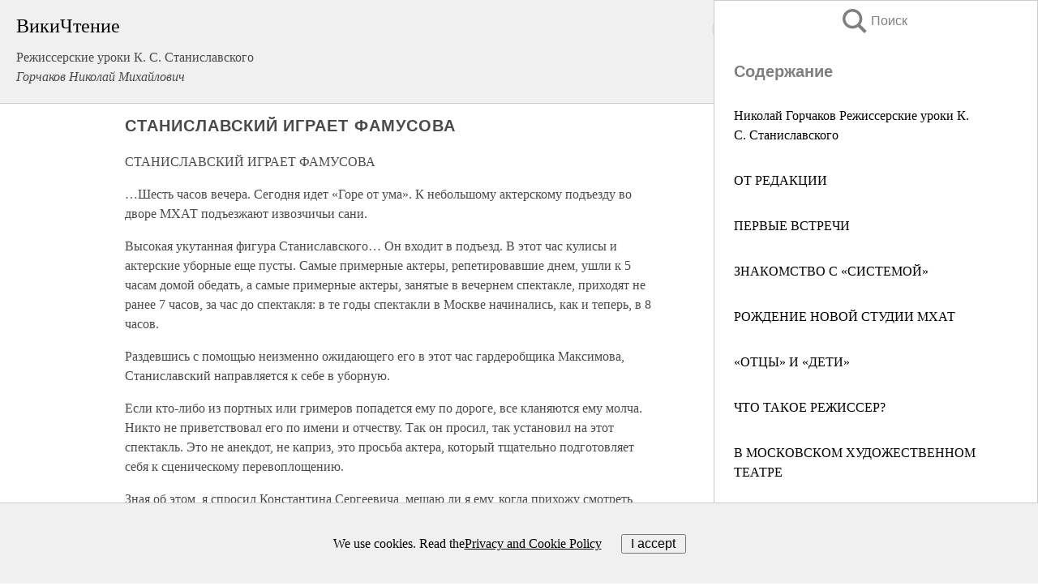

--- FILE ---
content_type: text/html; charset=UTF-8
request_url: https://biography.wikireading.ru/215840
body_size: 23357
content:
<!doctype html>



<html><head>

<!-- Yandex.RTB -->
<script>window.yaContextCb=window.yaContextCb||[]</script>
<script src="https://yandex.ru/ads/system/context.js" async></script>

  <meta charset="utf-8">
  <title>СТАНИСЛАВСКИЙ ИГРАЕТ ФАМУСОВА. Режиссерские уроки К. С. Станиславского</title>
  
       <link rel="amphtml" href="https://biography.wikireading.ru/amp215840">
     
  
  <link rel="shortcut icon" type="image/png" href="https://storage.yandexcloud.net/wr4files/favicon.ico">
  <!-- Global site tag (gtag.js) - Google Analytics -->
<script async src="https://www.googletagmanager.com/gtag/js?id=UA-90677494-35"></script><script>
  window.dataLayer = window.dataLayer || [];
  function gtag(){dataLayer.push(arguments);}
  gtag('js', new Date());

  gtag('config', 'UA-90677494-35');
</script>  
  
 <meta name="viewport" content="width=device-width,minimum-scale=1,initial-scale=1">

  
<script type="text/javascript"  async="" src="https://cdn.ampproject.org/v0.js"></script>
<script type="text/javascript" custom-element="amp-sidebar" src="https://cdn.ampproject.org/v0/amp-sidebar-0.1.js" async=""></script>
<script type="text/javascript" async custom-element="amp-fx-collection" src="https://cdn.ampproject.org/v0/amp-fx-collection-0.1.js"></script>

<script async custom-element="amp-user-notification" src="https://cdn.ampproject.org/v0/amp-user-notification-0.1.js"></script>

  



 <style>/*! Bassplate | MIT License | http://github.com/basscss/bassplate */
  
  
  
  .lrpromo-container {
  background-color: #f5f5f5;
  border: 1px solid #e0e0e0;
  border-radius: 5px;
  padding: 15px;
  margin: 20px 0;
  font-family: Arial, sans-serif;
  max-width: 100%;
}
.lrpromo-flex {
  display: flex;
  align-items: center;
  justify-content: space-between;
  flex-wrap: wrap;
}
.lrpromo-content {
  flex: 1;
  min-width: 200px;
  margin-bottom:50px;
}
.lrpromo-heading {
  color: #000000;
  margin-top: 0;
  margin-bottom: 10px;
  font-size: 18px;
}
.lrpromo-text {
  margin-top: 0;
  margin-bottom: 10px;
  font-size: 16px;
}
.lrpromo-highlight {
  color: #ff6600;
  font-size: 18px;
  font-weight: bold;
}
.lrpromo-button {
  display: inline-block;
  background-color: #4682B4;
  color: white;
  text-decoration: none;
  padding: 10px 20px;
  border-radius: 4px;
  font-weight: bold;
  margin-top: 5px;
}
.lrpromo-image-container {
  margin-right: 20px;
  text-align: center;
}
.lrpromo-image {
  max-width: 100px;
  height: auto;
  display: block;
  margin: 0 auto;
  border-radius: 15px;
}
  
  
 
  /* some basic button styling */
      .favorite-button input[type=submit] {
        width: 48px;
        height: 48px;
        cursor: pointer;
        border: none;
        margin: 4px;
        transition: background 300ms ease-in-out;
		
      }
      .favorite-button amp-list {
        margin: var(--space-2);
      }

      .favorite-button .heart-fill {
        background: url('data:image/svg+xml;utf8,<svg xmlns="http://www.w3.org/2000/svg" width="48" height="48" viewBox="0 0 48 48"><path d="M34 6h-20c-2.21 0-3.98 1.79-3.98 4l-.02 32 14-6 14 6v-32c0-2.21-1.79-4-4-4z"/><path d="M0 0h48v48h-48z" fill="none"/></svg>');
      }
      .favorite-button .heart-border {
        background: url('data:image/svg+xml;utf8,<svg xmlns="http://www.w3.org/2000/svg" width="48" height="48" viewBox="0 0 48 48"><path d="M34 6h-20c-2.21 0-3.98 1.79-3.98 4l-.02 32 14-6 14 6v-32c0-2.21-1.79-4-4-4zm0 30l-10-4.35-10 4.35v-26h20v26z"/><path d="M0 0h48v48h-48z" fill="none"/></svg>');
      }
      /* While the page loads we show a grey heart icon to indicate that the functionality is not yet available. */
      .favorite-button .heart-loading,
      .favorite-button .heart-loading[placeholder] {
        background: url('data:image/svg+xml;utf8,<svg xmlns="http://www.w3.org/2000/svg" width="48" height="48" viewBox="0 0 48 48"><path d="M34 6h-20c-2.21 0-3.98 1.79-3.98 4l-.02 32 14-6 14 6v-32c0-2.21-1.79-4-4-4zm0 30l-10-4.35-10 4.35v-26h20v26z"/><path d="M0 0h48v48h-48z" fill="none"/></svg>');
      }
      .favorite-button .favorite-container {
        display: flex;
        align-items: center;
        justify-content: center;
      }
      .favorite-button .favorite-count {
	    
        display: flex;
        align-items: center;
        justify-content: center;
        padding: var(--space-1);
        margin-left: var(--space-1);
        position: relative;
        width: 48px;
        background: var(--color-primary);
        border-radius: .4em;
        color: var(--color-text-light);
      }
	  
	  
	  
	  
      .favorite-button .favorite-count.loading {
        color: #ccc;
        background: var(--color-bg-light);
      }
      .favorite-button .favorite-count.loading:after {
        border-right-color: var(--color-bg-light);
      }
      .favorite-button .favorite-count:after {
        content: '';
        position: absolute;
        left: 0;
        top: 50%;
        width: 0;
        height: 0;
        border: var(--space-1) solid transparent;
        border-right-color: var(--color-primary);
        border-left: 0;
        margin-top: calc(-1 * var(--space-1));
        margin-left: calc(-1 * var(--space-1));
      }
      /* A simple snackbar to show an error */
      #favorite-failed-message {
        display: flex;
        justify-content: space-between;
        position: fixed;
        bottom: 0;
        left: 0;
        right: 0;
        margin: 0 auto;
        width: 100%;
        max-width: 450px;
        background: #323232;
        color: white;
        padding: 1rem 1.5rem;
        z-index: 1000;
      }
      #favorite-failed-message div {
        color: #64dd17;
        margin: 0 1rem;
        cursor: pointer;
      }
  
     amp-img.contain img {
   object-fit: contain;
 }
 .fixed-height-container {
   position: relative;
   width: 100%;
   height: 300px;
 }
 
 .paddingleft10{
 padding-left:10px;
 }
 

 
 .color-light-grey{
 color:#CCCCCC;
 }
 
 .margin-bottom20{
 margin-bottom:20px;
 }
 
 .margin-bottom30{
 margin-bottom:30px;
 }
 
 .margin-top15{
 margin-top:15px;
 }
 
 .margin-top20{
 margin-top:20px;
 }
 
 .margin-top30{
 margin-top:30px;
 }
.margin-left15{margin-left:15px}

margin-left10{margin-left:10px}

.custom-central-block{max-width:700px;margin:0 auto;display:block}


 
  .h1class{
 font-size:20px;
 line-height:45px;
 font-weight:bold;
 line-height:25px;
 margin-top:15px;
 padding-bottom:10px;
 }
 
.font-family-1{font-family: Geneva, Arial, Helvetica, sans-serif;}
 

 
 .custom_down_soder{
  font-size:10px;
  margin-left:3px;
 }
 
 
  .custom_search_input {
        
		
		margin-top:15px;

        margin-right:10px;
        
		width:100%;
		height:50px;
		font-size:16px
      }
  
  .menu_button {
 width:30px;
 height:30px;
background: url('data:image/svg+xml;utf8,<svg xmlns="http://www.w3.org/2000/svg" width="30" height="30" viewBox="0 0 24 24"><path style="fill:gray;" d="M6,15h12c0.553,0,1,0.447,1,1v1c0,0.553-0.447,1-1,1H6c-0.553,0-1-0.447-1-1v-1C5,15.447,5.447,15,6,15z M5,11v1c0,0.553,0.447,1,1,1h12c0.553,0,1-0.447,1-1v-1c0-0.553-0.447-1-1-1H6C5.447,10,5,10.447,5,11z M5,6v1c0,0.553,0.447,1,1,1h12c0.553,0,1-0.447,1-1V6c0-0.553-0.447-1-1-1H6C5.447,5,5,5.447,5,6z"/></svg>');
border:hidden;
cursor:pointer;
background-repeat:no-repeat;
     }

	  
	  
 .search_button {
 width:30px;
 height:30px;
background: url('data:image/svg+xml;utf8,<svg xmlns="http://www.w3.org/2000/svg" width="30" height="30" viewBox="0 0 24 24"><path style="fill:gray;" d="M23.809 21.646l-6.205-6.205c1.167-1.605 1.857-3.579 1.857-5.711 0-5.365-4.365-9.73-9.731-9.73-5.365 0-9.73 4.365-9.73 9.73 0 5.366 4.365 9.73 9.73 9.73 2.034 0 3.923-.627 5.487-1.698l6.238 6.238 2.354-2.354zm-20.955-11.916c0-3.792 3.085-6.877 6.877-6.877s6.877 3.085 6.877 6.877-3.085 6.877-6.877 6.877c-3.793 0-6.877-3.085-6.877-6.877z"/></svg>');
border:hidden;
cursor:pointer;
background-repeat:no-repeat;
     }
	  
.custom_right_sidebar{
padding:10px;  
background-color:#fff;
color:#000;
min-width:300px;
width:500px
 }
 
 .custom_sidebar{
background-color:#fff;
color:#000;
min-width:300px;
width:500px
 }
 
.wr_logo{
font-size:24px;
color:#000000;
margin-bottom:15px
} 
 
.custom-start-block{
background-color:#f0f0f0;
border-bottom-color:#CCCCCC;
border-bottom-style:solid;
border-bottom-width:1px;
padding:20px;
padding-top:70px;
} 

.custom-last-block{
background-color:#f0f0f0;
border-top-color:#CCCCCC;
border-top-style:solid;
border-top-width:1px;
padding:20px;
} 

.none-underline{text-decoration:none;}

.footer-items{margin:0 auto; width:180px; }

.cusom-share-button-position{float:right  }
.cusom-search-button-position{position:absolute; right:50%; z-index:999; top:10px;  }

.bpadding-bottom-60{padding-bottom:60px;}
.custom_padding_sidebar{padding-bottom:60px; padding-top:60px}



 p{margin-top:10px; }
 .top5{margin-top:5px; }
 .top10{margin-top:20px; display:block}
 
 amp-social-share[type="vk"] {
  background-image: url("https://storage.yandexcloud.net/wr4files/vk-icon.png");
}

 .custom-img{object-fit: cover; max-width:100%; margin: 0 auto; display: block;}


.custom-selection-search-button{font-weight:bold; color:#666666; margin-left:10px}

.custom-select-search-button{cursor:pointer; color:#666666; margin-left:10px; text-decoration: underline;}

.custom-selected-item{font-weight:bold; font-size:20px}


.custom-footer{background-color:#fff; color:#000; position:fixed; bottom:0; 
z-index:99;
width:100%;
border-top-color:#CCCCCC;
border-top-style:solid;
border-top-width:0.7px;
height:50px
}


.custom-header{
background-color:#fff; 
color:#000; 
z-index:999;
width:100%;
border-bottom-color:#CCCCCC;
border-bottom-style:solid;
border-bottom-width:0.7px;
height:50px;
z-index:99999999;

}

.custom_ad_height{height:300px}

.desktop_side_block{
display:block;
position:fixed;
overflow:auto; 
height:100%;
 right: 0;
 top:0;
 
 background: whitesmoke;overflow-y: scroll;border:1px solid;
 border-color:#CCCCCC;
 z-index:99;
}


.desktop_side_block::-webkit-scrollbar-track {border-radius: 4px;}
.desktop_side_block::-webkit-scrollbar {width: 6px;}
.desktop_side_block::-webkit-scrollbar-thumb {border-radius: 4px;background: #CCCCCC;}
.desktop_side_block::-webkit-scrollbar-thumb {background:  #CCCCCC;}


@media (min-width: 1100px) { body { width:75% } main {width:700px} .ampstart-sidebar{width:400px} .custom-start-block{padding-right:50px; padding-top:20px;} .custom-header{visibility: hidden;} .ampstart-faq-item{width:300px}}
@media (min-width: 900px) and (max-width: 1100px)  { body { width:80% } main {width:600px} .ampstart-sidebar{width:300px} .custom-start-block{padding-right:50px; padding-top:20px;} .custom-header{visibility: hidden;} .ampstart-faq-item{width:300px}}


.padding-bootom-30{padding-bottom:30px}

.padding-bootom-70{padding-bottom:70px}

.padding-left-35{padding-left:35px}

.padding-left-30{padding-left:30px}

.border-bottom-gray{border-bottom: 1px solid gray;}

.width-75{width:75px}

.width-225{width:225px}

.color-gray{color:gray;}

.bold{font-weight:bold}

.font-size-12{font-size:12px}

.font-size-14{font-size:14px}

.font-20{font-size:20px}

.crop_text {
    white-space: nowrap; 
    overflow: hidden; 
    text-overflow: ellipsis; 
	padding-left:5px;
	padding-right:5px;
   }
.overflow-hidden{ overflow:hidden;} 

.right-position{margin-left: auto; margin-right: 0;}

.center-position{margin:0 auto}

.display-block{display:block}

.poinrer{cursor:pointer}

.clean_button{border: none; outline: none; background:none}

.height-70{height:70px} 

.line-height-15{line-height:15px}

.custom-notification{
        position: fixed;
        padding:100px 100px;
        top: 0;
        width:100%;
        height:100%;  
        display: block;
        z-index:9;
		background-color:#FFFFFF      
    }  
	
	/*----------------------------------------------------------------------------------------------------------------------------------*/


 
 
      html {
        font-family:Georgia, serif;
        line-height: 1.15;
        -ms-text-size-adjust: 100%;
        -webkit-text-size-adjust: 100%;
      }
      body {
        margin: 0;
      }
      article,
      aside,
      footer,
      header,
      nav,
      section {
        display: block;
      }
      h1 {
        font-size: 2em;
        margin: 0.67em 0;
      }
      figcaption,
      figure,
      main {
        display: block;
      }
      figure {
        margin: 1em 40px;
      }
      hr {
        box-sizing: content-box;
        height: 0;
        overflow: visible;
      }
      pre {
        font-family: monospace, monospace;
        font-size: 1em;
      }
      a {
        background-color: transparent;
        -webkit-text-decoration-skip: objects;
      }
      a:active,
      a:hover {
        outline-width: 0;
      }
      abbr[title] {
        border-bottom: none;
        text-decoration: underline;
        text-decoration: underline dotted;
      }
      b,
      strong {
        font-weight: inherit;
        font-weight: bolder;
      }
      code,
      kbd,
      samp {
        font-family: monospace, monospace;
        font-size: 1em;
      }
      dfn {
        font-style: italic;
      }
      mark {
        background-color: #ff0;
        color: #000;
      }
      small {
        font-size: 80%;
      }
      sub,
      sup {
        font-size: 75%;
        line-height: 0;
        position: relative;
        vertical-align: baseline;
      }
      sub {
        bottom: -0.25em;
      }
      sup {
        top: -0.5em;
      }
      audio,
      video {
        display: inline-block;
      }
      audio:not([controls]) {
        display: none;
        height: 0;
      }
      img {
        border-style: none;
      }
      svg:not(:root) {
        overflow: hidden;
      }
      button,
      input,
      optgroup,
      select,
      textarea {
        font-family: sans-serif;
        font-size: 100%;
        line-height: 1.15;
        margin: 0;
      }
      button,
      input {
        overflow: visible;
      }
      button,
      select {
        text-transform: none;
      }
      [type='reset'],
      [type='submit'],
      button,
      html [type='button'] {
        -webkit-appearance: button;
      }
      [type='button']::-moz-focus-inner,
      [type='reset']::-moz-focus-inner,
      [type='submit']::-moz-focus-inner,
      button::-moz-focus-inner {
        border-style: none;
        padding: 0;
      }
      [type='button']:-moz-focusring,
      [type='reset']:-moz-focusring,
      [type='submit']:-moz-focusring,
      button:-moz-focusring {
        outline: 1px dotted ButtonText;
      }
      fieldset {
        border: 1px solid silver;
        margin: 0 2px;
        padding: 0.35em 0.625em 0.75em;
      }
      legend {
        box-sizing: border-box;
        color: inherit;
        display: table;
        max-width: 100%;
        padding: 0;
        white-space: normal;
      }
      progress {
        display: inline-block;
        vertical-align: baseline;
      }
      textarea {
        overflow: auto;
      }
      [type='checkbox'],
      [type='radio'] {
        box-sizing: border-box;
        padding: 0;
      }
      [type='number']::-webkit-inner-spin-button,
      [type='number']::-webkit-outer-spin-button {
        height: auto;
      }
      [type='search'] {
        -webkit-appearance: textfield;
        outline-offset: -2px;
      }
      [type='search']::-webkit-search-cancel-button,
      [type='search']::-webkit-search-decoration {
        -webkit-appearance: none;
      }
      ::-webkit-file-upload-button {
        -webkit-appearance: button;
        font: inherit;
      }
      details,
      menu {
        display: block;
      }
      summary {
        display: list-item;
      }
      canvas {
        display: inline-block;
      }
      [hidden],
      template {
        display: none;
      }
      .h00 {
        font-size: 4rem;
      }
      .h0,
      .h1 {
        font-size: 3rem;
      }
      .h2 {
        font-size: 2rem;
      }
      .h3 {
        font-size: 1.5rem;
      }
      .h4 {
        font-size: 1.125rem;
      }
      .h5 {
        font-size: 0.875rem;
      }
      .h6 {
        font-size: 0.75rem;
      }
      .font-family-inherit {
        font-family: inherit;
      }
      .font-size-inherit {
        font-size: inherit;
      }
      .text-decoration-none {
        text-decoration: none;
      }
      .bold {
        font-weight: 700;
      }
      .regular {
        font-weight: 400;
      }
      .italic {
        font-style: italic;
      }
      .caps {
        text-transform: uppercase;
        letter-spacing: 0.2em;
      }
      .left-align {
        text-align: left;
      }
      .center {
        text-align: center;
      }
      .right-align {
        text-align: right;
      }
      .justify {
        text-align: justify;
      }
      .nowrap {
        white-space: nowrap;
      }
      .break-word {
        word-wrap: break-word;
      }
      .line-height-1 {
        line-height: 1rem;
      }
      .line-height-2 {
        line-height: 1.125rem;
      }
      .line-height-3 {
        line-height: 1.5rem;
      }
      .line-height-4 {
        line-height: 2rem;
      }
      .list-style-none {
        list-style: none;
      }
      .underline {
        text-decoration: underline;
      }
      .truncate {
        max-width: 100%;
        overflow: hidden;
        text-overflow: ellipsis;
        white-space: nowrap;
      }
      .list-reset {
        list-style: none;
        padding-left: 0;
      }
      .inline {
        display: inline;
      }
      .block {
        display: block;
      }
      .inline-block {
        display: inline-block;
      }
      .table {
        display: table;
      }
      .table-cell {
        display: table-cell;
      }
      .overflow-hidden {
        overflow: hidden;
      }
      .overflow-scroll {
        overflow: scroll;
      }
      .overflow-auto {
        overflow: auto;
      }
      .clearfix:after,
      .clearfix:before {
        content: ' ';
        display: table;
      }
      .clearfix:after {
        clear: both;
      }
      .left {
        float: left;
      }
      .right {
        float: right;
      }
      .fit {
        max-width: 100%;
      }
      .max-width-1 {
        max-width: 24rem;
      }
      .max-width-2 {
        max-width: 32rem;
      }
      .max-width-3 {
        max-width: 48rem;
      }
      .max-width-4 {
        max-width: 64rem;
      }
      .border-box {
        box-sizing: border-box;
      }
      .align-baseline {
        vertical-align: baseline;
      }
      .align-top {
        vertical-align: top;
      }
      .align-middle {
        vertical-align: middle;

      }
      .align-bottom {
        vertical-align: bottom;
      }
      .m0 {
        margin: 0;
      }
      .mt0 {
        margin-top: 0;
      }
      .mr0 {
        margin-right: 0;
      }
      .mb0 {
        margin-bottom: 0;
      }
      .ml0,
      .mx0 {
        margin-left: 0;
      }
      .mx0 {
        margin-right: 0;
      }
      .my0 {
        margin-top: 0;
        margin-bottom: 0;
      }
      .m1 {
        margin: 0.5rem;
      }
      .mt1 {
        margin-top: 0.5rem;
      }
      .mr1 {
        margin-right: 0.5rem;
      }
      .mb1 {
        margin-bottom: 0.5rem;
      }
      .ml1,
      .mx1 {
        margin-left: 0.5rem;
      }
      .mx1 {
        margin-right: 0.5rem;
      }
      .my1 {
        margin-top: 0.5rem;
        margin-bottom: 0.5rem;
      }
      .m2 {
        margin: 1rem;
      }
      .mt2 {
        margin-top: 1rem;
      }
      .mr2 {
        margin-right: 1rem;
      }
      .mb2 {
        margin-bottom: 1rem;
      }
      .ml2,
      .mx2 {
        margin-left: 1rem;
      }
      .mx2 {
        margin-right: 1rem;
      }
      .my2 {
        margin-top: 1rem;
        margin-bottom: 1rem;
      }
      .m3 {
        margin: 1.5rem;
      }
      .mt3 {
        margin-top: 1.5rem;
      }
      .mr3 {
        margin-right: 1.5rem;
      }
      .mb3 {
        margin-bottom: 1.5rem;
      }
      .ml3,
      .mx3 {
        margin-left: 1.5rem;
      }
      .mx3 {
        margin-right: 1.5rem;
      }
      .my3 {
        margin-top: 1.5rem;
        margin-bottom: 1.5rem;
      }
      .m4 {
        margin: 2rem;
      }
      .mt4 {
        margin-top: 2rem;
      }
      .mr4 {
        margin-right: 2rem;
      }
      .mb4 {
        margin-bottom: 2rem;
      }
      .ml4,
      .mx4 {
        margin-left: 2rem;
      }
      .mx4 {
        margin-right: 2rem;
      }
      .my4 {
        margin-top: 2rem;
        margin-bottom: 2rem;
      }
      .mxn1 {
        margin-left: calc(0.5rem * -1);
        margin-right: calc(0.5rem * -1);
      }
      .mxn2 {
        margin-left: calc(1rem * -1);
        margin-right: calc(1rem * -1);
      }
      .mxn3 {
        margin-left: calc(1.5rem * -1);
        margin-right: calc(1.5rem * -1);
      }
      .mxn4 {
        margin-left: calc(2rem * -1);
        margin-right: calc(2rem * -1);
      }
      .m-auto {
        margin: auto;
      }
      .mt-auto {
        margin-top: auto;
      }
      .mr-auto {
        margin-right: auto;
      }
      .mb-auto {
        margin-bottom: auto;
      }
      .ml-auto,
      .mx-auto {
        margin-left: auto;
      }
      .mx-auto {
        margin-right: auto;
      }
      .my-auto {
        margin-top: auto;
        margin-bottom: auto;
      }
      .p0 {
        padding: 0;
      }
      .pt0 {
        padding-top: 0;
      }
      .pr0 {
        padding-right: 0;
      }
      .pb0 {
        padding-bottom: 0;
      }
      .pl0,
      .px0 {
        padding-left: 0;
      }
      .px0 {
        padding-right: 0;
      }
      .py0 {
        padding-top: 0;
        padding-bottom: 0;
      }
      .p1 {
        padding: 0.5rem;
      }
      .pt1 {
        padding-top: 0.5rem;
      }
      .pr1 {
        padding-right: 0.5rem;
      }
      .pb1 {
        padding-bottom: 0.5rem;
      }
      .pl1 {
        padding-left: 0.5rem;
      }
      .py1 {
        padding-top: 0.5rem;
        padding-bottom: 0.5rem;
      }
      .px1 {
        padding-left: 0.5rem;
        padding-right: 0.5rem;
      }
      .p2 {
        padding: 1rem;
      }
      .pt2 {
        padding-top: 1rem;
      }
      .pr2 {
        padding-right: 1rem;
      }
      .pb2 {
        padding-bottom: 1rem;
      }
      .pl2 {
        padding-left: 1rem;
      }
      .py2 {
        padding-top: 1rem;
        padding-bottom: 1rem;
      }
      .px2 {
        padding-left: 1rem;
        padding-right: 1rem;
      }
      .p3 {
        padding: 1.5rem;
      }
      .pt3 {
        padding-top: 1.5rem;
      }
      .pr3 {
        padding-right: 1.5rem;
      }
      .pb3 {
        padding-bottom: 1.5rem;
      }
      .pl3 {
        padding-left: 1.5rem;
      }
      .py3 {
        padding-top: 1.5rem;
        padding-bottom: 1.5rem;
      }
      .px3 {
        padding-left: 1.5rem;
        padding-right: 1.5rem;
      }
      .p4 {
        padding: 2rem;
      }
      .pt4 {
        padding-top: 2rem;
      }
      .pr4 {
        padding-right: 2rem;
      }
      .pb4 {
        padding-bottom: 2rem;
      }
      .pl4 {
        padding-left: 2rem;
      }
      .py4 {
        padding-top: 2rem;
        padding-bottom: 2rem;
      }
      .px4 {
        padding-left: 2rem;
        padding-right: 2rem;
      }
      .col {
        float: left;
      }
      .col,
      .col-right {
        box-sizing: border-box;
      }
      .col-right {
        float: right;
      }
      .col-1 {
        width: 8.33333%;
      }
      .col-2 {
        width: 16.66667%;
      }
      .col-3 {
        width: 25%;
      }
      .col-4 {
        width: 33.33333%;
      }
      .col-5 {
        width: 41.66667%;
      }
      .col-6 {
        width: 50%;
      }
      .col-7 {
        width: 58.33333%;
      }
      .col-8 {
        width: 66.66667%;
      }
      .col-9 {
        width: 75%;
      }
      .col-10 {
        width: 83.33333%;
      }
      .col-11 {
        width: 91.66667%;
      }
      .col-12 {
        width: 100%;
      }
      @media (min-width: 40.06rem) {
        .sm-col {
          float: left;
          box-sizing: border-box;
        }
        .sm-col-right {
          float: right;
          box-sizing: border-box;
        }
        .sm-col-1 {
          width: 8.33333%;
        }
        .sm-col-2 {
          width: 16.66667%;
        }
        .sm-col-3 {
          width: 25%;
        }
        .sm-col-4 {
          width: 33.33333%;
        }
        .sm-col-5 {
          width: 41.66667%;
        }
        .sm-col-6 {
          width: 50%;
        }
        .sm-col-7 {
          width: 58.33333%;
        }
        .sm-col-8 {
          width: 66.66667%;
        }
        .sm-col-9 {
          width: 75%;
        }
        .sm-col-10 {
          width: 83.33333%;
        }
        .sm-col-11 {
          width: 91.66667%;
        }
        .sm-col-12 {
          width: 100%;
        }
      }
      @media (min-width: 52.06rem) {
        .md-col {
          float: left;
          box-sizing: border-box;
        }
        .md-col-right {
          float: right;
          box-sizing: border-box;
        }
        .md-col-1 {
          width: 8.33333%;
        }
        .md-col-2 {
          width: 16.66667%;
        }
        .md-col-3 {
          width: 25%;
        }
        .md-col-4 {
          width: 33.33333%;
        }
        .md-col-5 {
          width: 41.66667%;
        }
        .md-col-6 {
          width: 50%;
        }
        .md-col-7 {
          width: 58.33333%;
        }
        .md-col-8 {
          width: 66.66667%;
        }
        .md-col-9 {
          width: 75%;
        }
        .md-col-10 {
          width: 83.33333%;
        }
        .md-col-11 {
          width: 91.66667%;
        }
        .md-col-12 {
          width: 100%;
        }
      }
      @media (min-width: 64.06rem) {
        .lg-col {
          float: left;
          box-sizing: border-box;
        }
        .lg-col-right {
          float: right;
          box-sizing: border-box;
        }
        .lg-col-1 {
          width: 8.33333%;
        }
        .lg-col-2 {
          width: 16.66667%;
        }
        .lg-col-3 {
          width: 25%;
        }
        .lg-col-4 {
          width: 33.33333%;
        }
        .lg-col-5 {
          width: 41.66667%;
        }
        .lg-col-6 {
          width: 50%;
        }
        .lg-col-7 {
          width: 58.33333%;
        }
        .lg-col-8 {
          width: 66.66667%;
        }
        .lg-col-9 {
          width: 75%;
        }
        .lg-col-10 {
          width: 83.33333%;
        }
        .lg-col-11 {
          width: 91.66667%;
        }
        .lg-col-12 {
          width: 100%;
        }
      }
      .flex {
        display: -ms-flexbox;
        display: flex;
      }
      @media (min-width: 40.06rem) {
        .sm-flex {
          display: -ms-flexbox;
          display: flex;
        }
      }
      @media (min-width: 52.06rem) {
        .md-flex {
          display: -ms-flexbox;
          display: flex;
        }
      }
      @media (min-width: 64.06rem) {
        .lg-flex {
          display: -ms-flexbox;
          display: flex;
        }
      }
      .flex-column {
        -ms-flex-direction: column;
        flex-direction: column;
      }
      .flex-wrap {
        -ms-flex-wrap: wrap;
        flex-wrap: wrap;
      }
      .items-start {
        -ms-flex-align: start;
        align-items: flex-start;
      }
      .items-end {
        -ms-flex-align: end;
        align-items: flex-end;
      }
      .items-center {
        -ms-flex-align: center;
        align-items: center;
      }
      .items-baseline {
        -ms-flex-align: baseline;
        align-items: baseline;
      }
      .items-stretch {
        -ms-flex-align: stretch;
        align-items: stretch;
      }
      .self-start {
        -ms-flex-item-align: start;
        align-self: flex-start;
      }
      .self-end {
        -ms-flex-item-align: end;
        align-self: flex-end;
      }
      .self-center {
        -ms-flex-item-align: center;
        -ms-grid-row-align: center;
        align-self: center;
      }
      .self-baseline {
        -ms-flex-item-align: baseline;
        align-self: baseline;
      }
      .self-stretch {
        -ms-flex-item-align: stretch;
        -ms-grid-row-align: stretch;
        align-self: stretch;
      }
      .justify-start {
        -ms-flex-pack: start;
        justify-content: flex-start;
      }
      .justify-end {
        -ms-flex-pack: end;
        justify-content: flex-end;
      }
      .justify-center {
        -ms-flex-pack: center;
        justify-content: center;
      }
      .justify-between {
        -ms-flex-pack: justify;
        justify-content: space-between;
      }
      .justify-around {
        -ms-flex-pack: distribute;
        justify-content: space-around;
      }
      .justify-evenly {
        -ms-flex-pack: space-evenly;
        justify-content: space-evenly;
      }
      .content-start {
        -ms-flex-line-pack: start;
        align-content: flex-start;
      }
      .content-end {
        -ms-flex-line-pack: end;
        align-content: flex-end;
      }
      .content-center {
        -ms-flex-line-pack: center;
        align-content: center;
      }
      .content-between {
        -ms-flex-line-pack: justify;
        align-content: space-between;
      }
      .content-around {
        -ms-flex-line-pack: distribute;
        align-content: space-around;
      }
      .content-stretch {
        -ms-flex-line-pack: stretch;
        align-content: stretch;
      }
      .flex-auto {

        -ms-flex: 1 1 auto;
        flex: 1 1 auto;
        min-width: 0;
        min-height: 0;
      }
      .flex-none {
        -ms-flex: none;
        flex: none;
      }
      .order-0 {
        -ms-flex-order: 0;
        order: 0;
      }
      .order-1 {
        -ms-flex-order: 1;
        order: 1;
      }
      .order-2 {
        -ms-flex-order: 2;
        order: 2;
      }
      .order-3 {
        -ms-flex-order: 3;
        order: 3;
      }
      .order-last {
        -ms-flex-order: 99999;
        order: 99999;
      }
      .relative {
        position: relative;
      }
      .absolute {
        position: absolute;
      }
      .fixed {
        position: fixed;
      }
      .top-0 {
        top: 0;
      }
      .right-0 {
        right: 0;
      }
      .bottom-0 {
        bottom: 0;
      }
      .left-0 {
        left: 0;
      }
      .z1 {
        z-index: 1;
      }
      .z2 {
        z-index: 2;
      }
      .z3 {
        z-index: 3;
      }
      .z4 {
        z-index: 4;
      }
      .border {
        border-style: solid;
        border-width: 1px;
      }
      .border-top {
        border-top-style: solid;
        border-top-width: 1px;
      }
      .border-right {
        border-right-style: solid;
        border-right-width: 1px;
      }
      .border-bottom {
        border-bottom-style: solid;
        border-bottom-width: 1px;
      }
      .border-left {
        border-left-style: solid;
        border-left-width: 1px;
      }
      .border-none {
        border: 0;
      }
      .rounded {
        border-radius: 3px;
      }
      .circle {
        border-radius: 50%;
      }
      .rounded-top {
        border-radius: 3px 3px 0 0;
      }
      .rounded-right {
        border-radius: 0 3px 3px 0;
      }
      .rounded-bottom {
        border-radius: 0 0 3px 3px;
      }
      .rounded-left {
        border-radius: 3px 0 0 3px;
      }
      .not-rounded {
        border-radius: 0;
      }
      .hide {
        position: absolute;
        height: 1px;
        width: 1px;
        overflow: hidden;
        clip: rect(1px, 1px, 1px, 1px);
      }
      @media (max-width: 40rem) {
        .xs-hide {
          display: none;
        }
      }
      @media (min-width: 40.06rem) and (max-width: 52rem) {
        .sm-hide {
          display: none;
        }
      }
      @media (min-width: 52.06rem) and (max-width: 64rem) {
        .md-hide {
          display: none;
        }
      }
      @media (min-width: 64.06rem) {
        .lg-hide {
          display: none;
        }
      }
      .display-none {
        display: none;
      }
      * {
        box-sizing: border-box;
      }
	  

      body {
        background: #fff;
        color: #4a4a4a;
        font-family:Georgia, serif;
        min-width: 315px;
        overflow-x: hidden;
       /* font-smooth: always;
        -webkit-font-smoothing: antialiased;*/
      }
      main {
       margin: 0 auto;
      }
    
      .ampstart-accent {
        color: #003f93;
      }
      #content:target {
        margin-top: calc(0px - 3.5rem);
        padding-top: 3.5rem;
      }
      .ampstart-title-lg {
        font-size: 3rem;
        line-height: 3.5rem;
        letter-spacing: 0.06rem;
      }
      .ampstart-title-md {
        font-size: 2rem;
        line-height: 2.5rem;
        letter-spacing: 0.06rem;
      }
      .ampstart-title-sm {
        font-size: 1.5rem;
        line-height: 2rem;
        letter-spacing: 0.06rem;
      }
      .ampstart-subtitle,
      body {
        line-height: 1.5rem;
        letter-spacing: normal;
      }
      .ampstart-subtitle {
        color: #003f93;
        font-size: 1rem;
      }
      .ampstart-byline,

      .ampstart-caption,
      .ampstart-hint,
      .ampstart-label {
        font-size: 0.875rem;
        color: #4f4f4f;
        line-height: 1.125rem;
        letter-spacing: 0.06rem;
      }
      .ampstart-label {
        text-transform: uppercase;
      }
      .ampstart-footer,
      .ampstart-small-text {
        font-size: 0.75rem;
        line-height: 1rem;
        letter-spacing: 0.06rem;
      }
      .ampstart-card {
        box-shadow: 0 1px 1px 0 rgba(0, 0, 0, 0.14),
          0 1px 1px -1px rgba(0, 0, 0, 0.14), 0 1px 5px 0 rgba(0, 0, 0, 0.12);
      }
      .h1,
      h1 {
        font-size: 3rem;
        line-height: 3.5rem;
      }
      .h2,
      h2 {
        font-size: 2rem;
        line-height: 2.5rem;
      }
      .h3,
      h3 {
        font-size: 1.5rem;
        line-height: 2rem;
      }
      .h4,
      h4 {
        font-size: 1.125rem;
        line-height: 1.5rem;
      }
      .h5,
      h5 {
        font-size: 0.875rem;
        line-height: 1.125rem;
      }
      .h6,
      h6 {
        font-size: 0.75rem;
        line-height: 1rem;
      }
      h1,
      h2,
      h3,
      h4,
      h5,
      h6 {
        margin: 0;
        padding: 0;
        font-weight: 400;
        letter-spacing: 0.06rem;
      }
      a,
      a:active,
      a:visited {
        color: inherit;
      }
      .ampstart-btn {
        font-family: inherit;
        font-weight: inherit;
        font-size: 1rem;
        line-height: 1.125rem;
        padding: 0.7em 0.8em;
        text-decoration: none;
        white-space: nowrap;
        word-wrap: normal;
        vertical-align: middle;
        cursor: pointer;
        background-color: #000;
        color: #fff;
        border: 1px solid #fff;
      }
      .ampstart-btn:visited {
        color: #fff;
      }
      .ampstart-btn-secondary {
        background-color: #fff;
        color: #000;
        border: 1px solid #000;
      }
      .ampstart-btn-secondary:visited {
        color: #000;
      }
      .ampstart-btn:active .ampstart-btn:focus {
        opacity: 0.8;
      }
      .ampstart-btn[disabled],
      .ampstart-btn[disabled]:active,
      .ampstart-btn[disabled]:focus,
      .ampstart-btn[disabled]:hover {
        opacity: 0.5;
        outline: 0;
        cursor: default;
      }
      .ampstart-dropcap:first-letter {
        color: #000;
        font-size: 3rem;
        font-weight: 700;
        float: left;
        overflow: hidden;
        line-height: 3rem;
        margin-left: 0;
        margin-right: 0.5rem;
      }
      .ampstart-initialcap {
        padding-top: 1rem;
        margin-top: 1.5rem;
      }
      .ampstart-initialcap:first-letter {
        color: #000;
        font-size: 3rem;
        font-weight: 700;
        margin-left: -2px;
      }
      .ampstart-pullquote {
        border: none;
        border-left: 4px solid #000;
        font-size: 1.5rem;
        padding-left: 1.5rem;
      }
      .ampstart-byline time {
        font-style: normal;
        white-space: nowrap;
      }
      .amp-carousel-button-next {
        background-image: url('data:image/svg+xml;charset=utf-8,<svg width="18" height="18" viewBox="0 0 34 34" xmlns="http://www.w3.org/2000/svg"><title>Next</title><path d="M25.557 14.7L13.818 2.961 16.8 0l16.8 16.8-16.8 16.8-2.961-2.961L25.557 18.9H0v-4.2z" fill="%23FFF" fill-rule="evenodd"/></svg>');
      }
      .amp-carousel-button-prev {
        background-image: url('data:image/svg+xml;charset=utf-8,<svg width="18" height="18" viewBox="0 0 34 34" xmlns="http://www.w3.org/2000/svg"><title>Previous</title><path d="M33.6 14.7H8.043L19.782 2.961 16.8 0 0 16.8l16.8 16.8 2.961-2.961L8.043 18.9H33.6z" fill="%23FFF" fill-rule="evenodd"/></svg>');
      }
      .ampstart-dropdown {
        min-width: 200px;
      }
      .ampstart-dropdown.absolute {
        z-index: 100;
      }
      .ampstart-dropdown.absolute > section,
      .ampstart-dropdown.absolute > section > header {

        height: 100%;
      }
      .ampstart-dropdown > section > header {
        background-color: #000;
        border: 0;
        color: #fff;
      }
      .ampstart-dropdown > section > header:after {
        display: inline-block;
        content: '+';
        padding: 0 0 0 1.5rem;
        color: #003f93;
      }
      .ampstart-dropdown > [expanded] > header:after {
        content: '–';
      }
      .absolute .ampstart-dropdown-items {
        z-index: 200;
      }
      .ampstart-dropdown-item {
        background-color: #000;
        color: #003f93;
        opacity: 0.9;
      }
      .ampstart-dropdown-item:active,
      .ampstart-dropdown-item:hover {
        opacity: 1;
      }
      .ampstart-footer {
        background-color: #fff;
        color: #000;
        padding-top: 5rem;
        padding-bottom: 5rem;
      }
      .ampstart-footer .ampstart-icon {
        fill: #000;
      }
      .ampstart-footer .ampstart-social-follow li:last-child {
        margin-right: 0;
      }
      .ampstart-image-fullpage-hero {
        color: #fff;
      }
      .ampstart-fullpage-hero-heading-text,
      .ampstart-image-fullpage-hero .ampstart-image-credit {
        -webkit-box-decoration-break: clone;
        box-decoration-break: clone;
        background: #000;
        padding: 0 1rem 0.2rem;
      }
      .ampstart-image-fullpage-hero > amp-img {
        max-height: calc(100vh - 3.5rem);
      }
      .ampstart-image-fullpage-hero > amp-img img {
        -o-object-fit: cover;
        object-fit: cover;
      }
      .ampstart-fullpage-hero-heading {
        line-height: 3.5rem;
      }
      .ampstart-fullpage-hero-cta {
        background: transparent;
      }
      .ampstart-readmore {
        background: linear-gradient(0deg, rgba(0, 0, 0, 0.65) 0, transparent);
        color: #fff;
        margin-top: 5rem;
        padding-bottom: 3.5rem;
      }
      .ampstart-readmore:after {
        display: block;
        content: '⌄';
        font-size: 2rem;
      }
      .ampstart-readmore-text {
        background: #000;
      }
      @media (min-width: 52.06rem) {
        .ampstart-image-fullpage-hero > amp-img {
          height: 60vh;
        }
      }
      .ampstart-image-heading {
        color: #fff;
        background: linear-gradient(0deg, rgba(0, 0, 0, 0.65) 0, transparent);
      }
      .ampstart-image-heading > * {
        margin: 0;
      }
      amp-carousel .ampstart-image-with-heading {
        margin-bottom: 0;
      }
      .ampstart-image-with-caption figcaption {
        color: #4f4f4f;
        line-height: 1.125rem;
      }
      amp-carousel .ampstart-image-with-caption {
        margin-bottom: 0;
      }
      .ampstart-input {
        max-width: 100%;
        width: 300px;
        min-width: 100px;
        font-size: 1rem;
        line-height: 1.5rem;
      }
      .ampstart-input [disabled],
      .ampstart-input [disabled] + label {
        opacity: 0.5;
      }
      .ampstart-input [disabled]:focus {
        outline: 0;
      }
      .ampstart-input > input,
      .ampstart-input > select,
      .ampstart-input > textarea {
        width: 100%;
        margin-top: 1rem;
        line-height: 1.5rem;
        border: 0;
        border-radius: 0;
        border-bottom: 1px solid #4a4a4a;
        background: none;
        color: #4a4a4a;
        outline: 0;
      }
      .ampstart-input > label {
        color: #003f93;
        pointer-events: none;
        text-align: left;
        font-size: 0.875rem;
        line-height: 1rem;
        opacity: 0;
        animation: 0.2s;
        animation-timing-function: cubic-bezier(0.4, 0, 0.2, 1);
        animation-fill-mode: forwards;
      }
      .ampstart-input > input:focus,
      .ampstart-input > select:focus,
      .ampstart-input > textarea:focus {
        outline: 0;
      }
      .ampstart-input > input:focus:-ms-input-placeholder,
      .ampstart-input > select:focus:-ms-input-placeholder,
      .ampstart-input > textarea:focus:-ms-input-placeholder {
        color: transparent;
      }
      .ampstart-input > input:focus::placeholder,
      .ampstart-input > select:focus::placeholder,
      .ampstart-input > textarea:focus::placeholder {
        color: transparent;
      }
      .ampstart-input > input:not(:placeholder-shown):not([disabled]) + label,
      .ampstart-input > select:not(:placeholder-shown):not([disabled]) + label,
      .ampstart-input
        > textarea:not(:placeholder-shown):not([disabled])
        + label {
        opacity: 1;
      }
      .ampstart-input > input:focus + label,
      .ampstart-input > select:focus + label,
      .ampstart-input > textarea:focus + label {
        animation-name: a;
      }
      @keyframes a {
        to {
          opacity: 1;
        }
      }
      .ampstart-input > label:after {
        content: '';
        height: 2px;
        position: absolute;
        bottom: 0;
        left: 45%;
        background: #003f93;
        transition: 0.2s;
        transition-timing-function: cubic-bezier(0.4, 0, 0.2, 1);
        visibility: hidden;
        width: 10px;
      }
      .ampstart-input > input:focus + label:after,
      .ampstart-input > select:focus + label:after,
      .ampstart-input > textarea:focus + label:after {
        left: 0;
        width: 100%;
        visibility: visible;
      }
      .ampstart-input > input[type='search'] {
        -webkit-appearance: none;
        -moz-appearance: none;
        appearance: none;
      }
      .ampstart-input > input[type='range'] {
        border-bottom: 0;
      }
      .ampstart-input > input[type='range'] + label:after {
        display: none;
      }
      .ampstart-input > select {
        -webkit-appearance: none;
        -moz-appearance: none;
        appearance: none;
      }
      .ampstart-input > select + label:before {
        content: '⌄';
        line-height: 1.5rem;
        position: absolute;
        right: 5px;
        zoom: 2;
        top: 0;
        bottom: 0;
        color: #003f93;
      }
      .ampstart-input-chk,
      .ampstart-input-radio {
        width: auto;
        color: #4a4a4a;
      }
      .ampstart-input input[type='checkbox'],
      .ampstart-input input[type='radio'] {
        margin-top: 0;
        -webkit-appearance: none;
        -moz-appearance: none;
        appearance: none;
        width: 20px;
        height: 20px;
        border: 1px solid #003f93;
        vertical-align: middle;
        margin-right: 0.5rem;
        text-align: center;
      }
      .ampstart-input input[type='radio'] {
        border-radius: 20px;
      }
      .ampstart-input input[type='checkbox']:not([disabled]) + label,
      .ampstart-input input[type='radio']:not([disabled]) + label {
        pointer-events: auto;
        animation: none;
        vertical-align: middle;
        opacity: 1;
        cursor: pointer;
      }
      .ampstart-input input[type='checkbox'] + label:after,
      .ampstart-input input[type='radio'] + label:after {
        display: none;
      }
      .ampstart-input input[type='checkbox']:after,
      .ampstart-input input[type='radio']:after {
        position: absolute;
        top: 0;
        left: 0;
        bottom: 0;
        right: 0;
        content: ' ';
        line-height: 1.4rem;
        vertical-align: middle;
        text-align: center;
        background-color: #fff;
      }
      .ampstart-input input[type='checkbox']:checked:after {
        background-color: #003f93;
        color: #fff;
        content: '✓';
      }
      .ampstart-input input[type='radio']:checked {
        background-color: #fff;
      }
      .ampstart-input input[type='radio']:after {
        top: 3px;
        bottom: 3px;
        left: 3px;
        right: 3px;
        border-radius: 12px;
      }
      .ampstart-input input[type='radio']:checked:after {
        content: '';
        font-size: 3rem;
        background-color: #003f93;
      }
    /*  .ampstart-input > label,
      _:-ms-lang(x) {
        opacity: 1;
      }
      .ampstart-input > input:-ms-input-placeholder,
      _:-ms-lang(x) {
        color: transparent;
      }
      .ampstart-input > input::placeholder,
      _:-ms-lang(x) {
        color: transparent;
      }
      .ampstart-input > input::-ms-input-placeholder,
      _:-ms-lang(x) {
        color: transparent;
      }*/
      .ampstart-input > select::-ms-expand {
        display: none;
      }
      .ampstart-headerbar {
        background-color: #fff;
        color: #000;
        z-index: 999;
        box-shadow: 0 0 5px 2px rgba(0, 0, 0, 0.1);
      }
      .ampstart-headerbar + :not(amp-sidebar),
      .ampstart-headerbar + amp-sidebar + * {
        margin-top: 3.5rem;
      }
      .ampstart-headerbar-nav .ampstart-nav-item {
        padding: 0 1rem;
        background: transparent;
        opacity: 0.8;
      }
      .ampstart-headerbar-nav {
        line-height: 3.5rem;
      }
      .ampstart-nav-item:active,
      .ampstart-nav-item:focus,
      .ampstart-nav-item:hover {
        opacity: 1;
      }
      .ampstart-navbar-trigger:focus {
        outline: none;
      }
      .ampstart-nav a,
      .ampstart-navbar-trigger,
      .ampstart-sidebar-faq a {
        cursor: pointer;
        text-decoration: none;
      }
      .ampstart-nav .ampstart-label {
        color: inherit;
      }
      .ampstart-navbar-trigger {
        line-height: 3.5rem;
        font-size: 2rem;
      }
      .ampstart-headerbar-nav {
        -ms-flex: 1;
        flex: 1;
      }
      .ampstart-nav-search {
        -ms-flex-positive: 0.5;
        flex-grow: 0.5;
      }
      .ampstart-headerbar .ampstart-nav-search:active,
      .ampstart-headerbar .ampstart-nav-search:focus,
      .ampstart-headerbar .ampstart-nav-search:hover {
        box-shadow: none;
      }
      .ampstart-nav-search > input {
        border: none;
        border-radius: 3px;
        line-height: normal;
      }
      .ampstart-nav-dropdown {
        min-width: 200px;
      }
      .ampstart-nav-dropdown amp-accordion header {
        background-color: #fff;
        border: none;
      }
      .ampstart-nav-dropdown amp-accordion ul {
        background-color: #fff;
      }
      .ampstart-nav-dropdown .ampstart-dropdown-item,
      .ampstart-nav-dropdown .ampstart-dropdown > section > header {
        background-color: #fff;
        color: #000;
      }
      .ampstart-nav-dropdown .ampstart-dropdown-item {
        color: #003f93;
      }
      .ampstart-sidebar {
        background-color: #fff;
        color: #000;
        }
      .ampstart-sidebar .ampstart-icon {
        fill: #003f93;
      }
      .ampstart-sidebar-header {
        line-height: 3.5rem;
        min-height: 3.5rem;
      }
      .ampstart-sidebar .ampstart-dropdown-item,
      .ampstart-sidebar .ampstart-dropdown header,
      .ampstart-sidebar .ampstart-faq-item,
      .ampstart-sidebar .ampstart-nav-item,
      .ampstart-sidebar .ampstart-social-follow {
        margin: 0 0 2rem;
      }
      .ampstart-sidebar .ampstart-nav-dropdown {
        margin: 0;
      }
      .ampstart-sidebar .ampstart-navbar-trigger {
        line-height: inherit;
      }
      .ampstart-navbar-trigger svg {
        pointer-events: none;
      }
      .ampstart-related-article-section {
        border-color: #4a4a4a;
      }
      .ampstart-related-article-section .ampstart-heading {
        color: #4a4a4a;
        font-weight: 400;
      }
      .ampstart-related-article-readmore {
        color: #000;
        letter-spacing: 0;
      }
      .ampstart-related-section-items > li {
        border-bottom: 1px solid #4a4a4a;
      }
      .ampstart-related-section-items > li:last-child {
        border: none;
      }
      .ampstart-related-section-items .ampstart-image-with-caption {
        display: -ms-flexbox;
        display: flex;
        -ms-flex-wrap: wrap;
        flex-wrap: wrap;
        -ms-flex-align: center;
        align-items: center;
        margin-bottom: 0;
      }
      .ampstart-related-section-items .ampstart-image-with-caption > amp-img,
      .ampstart-related-section-items
        .ampstart-image-with-caption
        > figcaption {
        -ms-flex: 1;
        flex: 1;
      }
      .ampstart-related-section-items
        .ampstart-image-with-caption
        > figcaption {
        padding-left: 1rem;
      }
      @media (min-width: 40.06rem) {
        .ampstart-related-section-items > li {
          border: none;
        }
        .ampstart-related-section-items
          .ampstart-image-with-caption
          > figcaption {
          padding: 1rem 0;
        }
        .ampstart-related-section-items .ampstart-image-with-caption > amp-img,
        .ampstart-related-section-items
          .ampstart-image-with-caption
          > figcaption {
          -ms-flex-preferred-size: 100%;
          flex-basis: 100%;
        }
      }
      .ampstart-social-box {
        display: -ms-flexbox;
        display: flex;
      }
      .ampstart-social-box > amp-social-share {
        background-color: #000;
      }
      .ampstart-icon {
        fill: #003f93;
      }
      .ampstart-input {
        width: 100%;
      }
      main .ampstart-social-follow {
        margin-left: auto;
        margin-right: auto;
        width: 315px;
      }
      main .ampstart-social-follow li {
        transform: scale(1.8);
      }
      h1 + .ampstart-byline time {
        font-size: 1.5rem;
        font-weight: 400;
      }




  amp-user-notification.sample-notification {
    
    display: flex;
    align-items: center;
    justify-content: center;
    height:100px;
    padding:15px;
    
background-color: #f0f0f0;
 color:#000; position:fixed; bottom:0; 
z-index:999;
width:100%;
border-top-color:#CCCCCC;
border-top-style:solid;
border-top-width:0.7px;

  }
 
  amp-user-notification.sample-notification > button {
    min-width: 80px;
  }



</style>
</head>
  <body>
      





<!-- Yandex.Metrika counter -->
<script type="text/javascript" >
    (function (d, w, c) {
        (w[c] = w[c] || []).push(function() {
            try {
                w.yaCounter36214395 = new Ya.Metrika({
                    id:36214395,
                    clickmap:true,
                    trackLinks:true,
                    accurateTrackBounce:true
                });
            } catch(e) { }
        });

        var n = d.getElementsByTagName("script")[0],
            s = d.createElement("script"),
            f = function () { n.parentNode.insertBefore(s, n); };
        s.type = "text/javascript";
        s.async = true;
        s.src = "https://mc.yandex.ru/metrika/watch.js";

        if (w.opera == "[object Opera]") {
            d.addEventListener("DOMContentLoaded", f, false);
        } else { f(); }
    })(document, window, "yandex_metrika_callbacks");
</script>
<noscript><div><img src="https://mc.yandex.ru/watch/36214395" style="position:absolute; left:-9999px;" alt="" /></div></noscript>
<!-- /Yandex.Metrika counter -->

<!-- Yandex.RTB R-A-242635-95 -->
<script>
window.yaContextCb.push(() => {
    Ya.Context.AdvManager.render({
        "blockId": "R-A-242635-95",
        "type": "floorAd",
        "platform": "desktop"
    })
})
</script>
<!-- Yandex.RTB R-A-242635-98  -->
<script>
setTimeout(() => {
    window.yaContextCb.push(() => {
        Ya.Context.AdvManager.render({
            "blockId": "R-A-242635-98",
            "type": "fullscreen",
            "platform": "desktop"
        })
    })
}, 10000);
</script>



  <header class="custom-header fixed flex justify-start items-center top-0 left-0 right-0 pl2 pr4 overflow-hidden" amp-fx="float-in-top">
  
  <button on="tap:nav-sidebar.toggle" class="menu_button margin-left10"></button> 
  
  <div class="font-20 center-position padding-left-35">ВикиЧтение</div>
      
      
      
     <button on="tap:sidebar-ggl" class="search_button right-position"></button>
        

      
     
   </header>

  
       <div class="custom-start-block">
		    
           
            
            <script src="https://yastatic.net/share2/share.js" async></script>
<div  class="ya-share2 cusom-share-button-position" data-curtain data-shape="round" data-color-scheme="whiteblack" data-limit="0" data-more-button-type="short" data-services="vkontakte,facebook,telegram,twitter,viber,whatsapp"></div> 
            
  
           <div class="wr_logo">ВикиЧтение</div>
		      
  
          
		  Режиссерские уроки К. С. Станиславского<br>
          <em>Горчаков Николай Михайлович</em>
          
  
          
          </div>
          
          
          
         
    <aside id="target-element-desktop" class="ampstart-sidebar px3 custom_padding_sidebar desktop_side_block">
       <div class="cusom-search-button-position">
           <button on="tap:sidebar-ggl" class="search_button padding-left-35 margin-left15 color-gray">Поиск</button>
     
       </div>
       <div class="font-family-1 padding-bootom-30 h1class color-gray">Содержание</div>
  </aside>  
     
    <main id="content" role="main" class="">
    
      <article class="recipe-article">
         
          
          
          
          <h1 class="mb1 px3 h1class font-family-1">СТАНИСЛАВСКИЙ ИГРАЕТ ФАМУСОВА</h1>
          
   

<script type="text/javascript">
function clcg(){var myDate = new Date();myDate.setMonth(myDate.getMonth() + 12);var expires = "expires="+myDate.toUTCString();document.cookie = "clcg=2; domain=wikireading.ru;"+expires;}</script>
<amp-user-notification id="my-notification7" class="sample-notification custom-footer" layout="nodisplay">
We use cookies. Read the <a rel="nofollow" href="https://wikireading.ru/privacy-en"> Privacy and Cookie Policy</a>
  <button class="mx3" on="tap:my-notification7.dismiss"  onclick="clcg()">I accept</button>
</amp-user-notification>
         

        
          <section class="px3 mb4">
            
      

      
      
          
 
    
<p>СТАНИСЛАВСКИЙ ИГРАЕТ ФАМУСОВА</p>
<p>…Шесть часов вечера. Сегодня идет «Горе от ума». К небольшому актерскому подъезду во дворе МХАТ подъезжают извозчичьи сани.</p><p>Высокая укутанная фигура Станиславского… Он входит в подъезд. В этот час кулисы и актерские уборные еще пусты. Самые примерные актеры, репетировавшие днем, ушли к 5 часам домой обедать, а самые примерные актеры, занятые в вечернем спектакле, приходят не ранее 7 часов, за час до спектакля: в те годы спектакли в Москве начинались, как и теперь, в 8 часов.</p><p>Раздевшись с помощью неизменно ожидающего его в этот час гардеробщика Максимова, Станиславский направляется к себе в уборную.</p><p>Если кто-либо из портных или гримеров попадется ему по дороге, все кланяются ему молча. Никто не приветствовал его по имени и отчеству. Так он просил, так установил на этот спектакль. Это не анекдот, не каприз, это просьба актера, который тщательно подготовляет себя к сценическому перевоплощению.</p><p>Зная об этом, я спросил Константина Сергеевича, мешаю ли я ему, когда прихожу смотреть, как он гримируется и одевается на Фамусова.</p>
<div class="yandex-rtb-blocks">
<!-- Yandex.RTB R-A-242635-75 -->
<div id="yandex_rtb_R-A-242635-75"></div>
<script>
  window.yaContextCb.push(()=>{
    Ya.Context.AdvManager.render({
      renderTo: 'yandex_rtb_R-A-242635-75',
      blockId: 'R-A-242635-75'
    })
  })
</script></div>
<p>— Когда сидите молча или задаете самые простые вопросы — нисколько. Если же хотите о чем-нибудь важном поговорить, приходите после конца спектакля, — ответил он мне.</p><p>— А когда с вами здороваются перед началом спектакля, вам это мешает? Вы не хотите слышать обращений к вам?</p><p>— Не хочу! Они мне ни к чему. Это пустозвонство. Я с утра о роли думаю, думаю о том, что я еще сегодня не сделал как Фамусов, стараюсь войти в круг его мыслей и не хочу, чтобы меня отвлекала всякая ерунда. Но я, конечно, не лунатик и все слышу.</p><p>Гримировался Константин Сергеевич на Фамусова очень долго; грим был несложный, но каждое пятнышко кармина он наносил на лицо после того, как долго и пристально, откинувшись на спинку кресла, вглядывался в свое лицо, отраженное большим трехстворчатым настольным зеркалом.</p><p>Губы его при этом иногда что-то шептали, но я никогда не мог уловить текст роли или пьесы. Это были самые как будто случайные слова и обрывки самых житейских мыслей.</p><p>Лицо все время мимировало. Он как бы вел через зеркало разговор с самим собой. О чем-то спрашивал себя, отвечал себе на какие-то и кем-то заданные ему вопросы. Иногда спрашивал об очень простых вещах меня, любившего наблюдать его в эти часы и очень часто проводившего это время в его уборной.</p><p>Как живут наши драматурги? На ком женаты мои товарищи? Сколько я трачу на обед? Как лечат такую-то болезнь? Вопросы все были бытовые, не относившиеся к театральной жизни. Затем он просил звать портных и необычайно тщательно, со вкусом, не торопясь, как большой барин, одевался.</p><p>На сцене появлялся задолго до начала акта. Перед первым выходом отходил на несколько шагов от двери павильона и на Цыпочках проходил, подкрадываясь к дверям павильона, последние два-три метра сцены.</p><p>Перед вторым и третьим выходами в том же первом акте всегда становился в глубине сцены и по сигналу помощника режиссера быстро шел прямо к дверям павильона. Как в старину, их распахивали перед ним рабочие. Но мы их одевали слугами, и по пьесе было вполне, конечно, оправдано, что Фамусова мог в его выходах сопровождать слуга или Петрушка. Ход издали сообщал всегда появлению Станиславского — Фамусова на сцене стремительный ритм.</p><p>Репетируя с нами «Горе от ума», он очень заботился о ритме. И сам от себя и от партнеров требовал по всему спектаклю бодрого ритма, энергичных действий, четкой подачи текста.</p><p>В поведении Фамусова — Станиславского не чувствовалось никакой фальши, условности, неоправданности положений, столь частых у актеров, когда им приходится играть пьесы в стихах. Он был живой, естественный портрет с тех «тузов», что в Москве «жили и умирали» в те далекие годы. Это был настоящий московский барин-самодур. И не очень умен, но и не глуп.</p><p>Все поведение его Фамусова строго соответствовало тексту Грибоедова и было оправдано Станиславским до мельчайших подробностей. У Константина Сергеевича во многих сценах были найдены замечательные детали. Слушая последний монолог Чацкого, он на каждое обвинение последнего скатывал маленький шарик из воска свечи, с которой он явился в прихожую, и прилеплял этот шарик к стволу свечи: «на память!» Это было очень понятное зрителю «приспособление» слушать длинный монолог: ведь так слушали в церквах Фамусовы в четверг на страстной неделе чтение двенадцати евангелий!</p><p>Великолепно слушал Станиславский и монолог Чацкого «А судьи кто?..» Он сидел лицом к публике у круглого стола посреди «портретной» и очень четко делил свое внимание во время этого монолога между Чацким, который шагал по комнате справа от него, и Скалозубом, курившим чубук слева, на софе. Чацкому на каждую мысль его он бросал грозные предостерегающие взгляды из-под сдвинутых бровей, как бы еще раз говоря: «Просил я помолчать…» И, повернувшись сейчас же к Скалозубу, посылал ему самую обольстительную улыбку, как бы сожалея о Чацком, который «…с эдаким умом» и держится таких крамольных мыслей!</p><p>Грозный взгляд и улыбки по ходу монолога Чацкого делались все более грозными в сторону Чацкого, все более заискивающими в сторону Скалозуба, сменяли друг друга все чаще и чаще, а к последним словам монолога начинали путаться: и угрозы доставались Скалозубу, а улыбки Чацкому, отчего сам Фамусов приходил в ужас и исчезал после такой «накладки» в соседней комнате, откуда и звал: «…Сергей Сергеич, я пойду и буду ждать вас в кабинете».</p><p>Великолепно держал Станиславский и внутренний ритм роли. Энергичный, деятельный, полнокровный, его Фамусов с каждым своим появлением стремительно двигал пьесу вперед.</p><p>Н. Е. Эфрос писал, что в первой ранней постановке «Горя от ума» К. С. Станиславский несколько тяжелил свою игру «нарочитой характерностью». Мы этого ни на секунду не ощущали в исполнении Фамусова Станиславским в 1925 году. Он играл его с виртуозной, комедийной легкостью. Необычайно выразительны были его интонации. Они менялись из спектакля в спектакль, и было совершенно очевидно, что Станиславский не подготовлял их заранее, а они рождались у него на сцене от тех случайностей сегодняшнего спектакля, которыми он так любил пользоваться.</p><p>О Фамусове — Станиславском часто спрашивают: «Был ли образ Фамусова в исполнении Станиславского сатирическим изображением, или Константин Сергеевич «оправдывал» с приписываемых ему и МХАТ «общечеловеческих» позиций и этот классический образ русской сатиры?» Я полагаю, что стоит посмотреть только на фотографии Фамусова — Станиславского, и уже можно по одному внешнему облику с полным убеждением ответить, что Фамусов Станиславского был яркой сатирой на чванство, невежество, ограниченность, самоуверенность московских чиновничьих дворянских кругов.</p><p>Но так как сатира Станиславского была тонкой, живой, острой, слегка подчеркнутой в своих действиях и отношениях к окружающему миру, то это только увеличивало ее художественную ценность, сообщало ей историческое и бытовое правдоподобие.</p><p>* * *</p><p>Этой же тонкой, живой, острой сатиричностью были проникнуты и другие образы в спектакле 1925 года.</p><p>Таков был, в первую очередь, И. М. Москвин — Загорецкий — блестящий «сколок с оригинала» какого-нибудь пройдохи; из чиновников-дворян, окружавших московских бар.</p><p>С великолепным чувством грибоедовского стиха, с большим юмором и тонкой острой сатирой на московских болтунов и бездельников, почетных членов «Английского клоба» играл В. И. Качалов Репетилова.</p><p>Ярок и выразителен был в своем солдафонстве В. Л. Ершов — Скалозуб. Тонко подчеркнула самодурство в образе Хлёстовой О. Л. Книппер-Чехова. Допотопными «ископаемыми» екатерининской эпохи прозвучали образы княгини и князя Тугоуховских в замечательном исполнении Е. М. Раевской и А. Л. Вишневского.</p>
<div class="yandex-rtb-blocks">
<!-- Yandex.RTB R-A-242635-76 -->
<div id="yandex_rtb_R-A-242635-76"></div>
<script>
  window.yaContextCb.push(()=>{
    Ya.Context.AdvManager.render({
      renderTo: 'yandex_rtb_R-A-242635-76',
      blockId: 'R-A-242635-76'
    })
  })
</script></div>
<p>Трудно судить, насколько удалось К. С. Станиславскому освободить новое возобновление «Горя от ума» от недостатков первых постановок, от мелочей быта; насколько ему удалось вдохнуть в новых и старых исполнителей этого спектакля свои замечательные мысли о комедии Грибоедова.</p><p>Нам всем, участникам этой работы, казалось, что спектакль дышит всей силой патриотических идей Грибоедова и осуществлен Станиславским в самых лучших реалистических традициях русского театра. Вполне вероятно, что в этом ощущении была значительная доля нашего общего увлечения самим! Станиславским, его могучим талантом режиссера, его обаянием актера исполнителя Фамусова.</p><p>Но бесспорно, что этот спектакль сыграл большую роль в формировании новой, молодой труппы МХАТ, дышал подлинной социально-исторической и художественной правдой, а главное, утверждал в годы становления советского театрального искусства идейность и реализм, как незыблемые основы русского <em>с. </em>советского театра.</p><p>
<img class="custom-img" loading="lazy" src="https://storage.yandexcloud.net/wr4img/236561_32__19.jpg"/>
    
<div class="lrpromo-container">
  <div class="lrpromo-flex">
    
<div class="lrpromo-content">
      <h3 class="lrpromo-heading">Более 800 000 книг и аудиокниг! 📚</h3>
      <p class="lrpromo-text">Получи <strong class="lrpromo-highlight">2 месяца Литрес Подписки в подарок</strong> и наслаждайся неограниченным чтением</p>
      <a href="javascript:void(0);" 
         onclick="window.location.href='https://www.litres.ru/landing/wikireading2free/?utm_source=advcake&utm_medium=cpa&utm_campaign=affiliate&utm_content=aa33dcc9&advcake_params=&utm_term=&erid=2VfnxyNkZrY&advcake_method=1&m=1'; return false;"
         class="lrpromo-button">
        ПОЛУЧИТЬ ПОДАРОК
      </a>
    </div>
    
         
         		
		
		 
         	 
        
        
        <br><br>
        

<div class="yandex-rtb-blocks">
    
      
            
    
<!-- Yandex.RTB R-A-242635-7 -->

<!--<div id="yandex_rtb_R-A-242635-7"></div>
<script>window.yaContextCb.push(()=>{
  Ya.Context.AdvManager.render({
    renderTo: 'yandex_rtb_R-A-242635-7',
    blockId: 'R-A-242635-7'
  })
})</script>-->


<!-- Yandex.RTB R-A-242635-94 -->
<!--<div id="yandex_rtb_R-A-242635-94"></div>
<script>
window.yaContextCb.push(() => {
    Ya.Context.AdvManager.render({
        "blockId": "R-A-242635-94",
        "renderTo": "yandex_rtb_R-A-242635-94",
        "type": "feed"
    })
})
</script>-->


    <div id="yandex_rtb_R-A-242635-94"></div>
    <script>
    window.yaContextCb.push(() => {
            Ya.Context.AdvManager.renderFeed({
                    blockId: 'R-A-242635-94',
                    renderTo: 'yandex_rtb_R-A-242635-94'
            })
    })
    window.yaContextCb.push(() => {
            Ya.Context.AdvManager.render({
                    "blockId": 'R-A-242635-93',
                    "type": "тип рекламного блока", // topAd или floorAd
                    "platform": "touch"
            })
    })
    window.yaContextCb.push(() => {
            Ya.Context.AdvManager.render({
                    "blockId": "R-A-242635-95",
                    "type": "тип рекламного блока", // topAd или floorAd
                    "platform": "desktop"
            })
    })
    const feed = document.getElementById('yandex_rtb_R-A-242635-94'); // ID из поля renderTo
    const callback = (entries) => {
            entries.forEach((entry) => {
                    if (entry.isIntersecting) {
                            Ya.Context.AdvManager.destroy({
                                            blockId: 'R-A-242635-93'
                                    }), // blockId для мобильной версии
                                    Ya.Context.AdvManager.destroy({
                                            blockId: 'R-A-242635-95'
                                    }); // blockId для десктопной версии
                    }
            });
    };
    const observer = new IntersectionObserver(callback, {
            threshold: 0,
    });
    observer.observe(feed);
    </script>



</div>
    
 
      
  
        </section>
      </article>
    </main>
        
              
        <section id="similar-list" class="custom-central-block px3 mb4">
        
       
          <h2 class="mb4 margin-top20">Читайте также</h2>
       


       
   

    
          <h3 class="margin-top30"><a href="https://biography.wikireading.ru/31540">К. С. Станиславский</a></h3>
          
          <p>
            К. С. Станиславский
Весной 1897 года зародился Московский Художественно-общедоступный театр.Пайщики набирались с большим трудом, так как новому делу не пророчили успеха.Антон Павлович откликнулся по первому призыву и вступил в число пайщиков. Он интересовался всеми          </p>
        
         
   

    
          <h3 class="margin-top30"><a href="https://biography.wikireading.ru/31549">К. С. Станиславский</a></h3>
          
          <p>
            К. С. Станиславский
Первый сезон окончился, и наступила весна, зазеленели деревья.Вслед за ласточками перебрался на север и Антон Павлович.Он поместился в маленькой квартире своей сестры, на Малой Дмитровке, Дегтярный переулок, дом Шешкова.Самый простой стол посреди          </p>
        
         
   

    
          <h3 class="margin-top30"><a href="https://biography.wikireading.ru/31551">К. С. Станиславский</a></h3>
          
          <p>
            К. С. Станиславский
Антон Павлович любил приходить во время репетиций, но так как в театре было очень холодно, то он только по временам заглядывал туда, а бо?льшую часть времени сидел перед театром, на солнечной площадке, где обыкновенно грелись на солнышке актеры. Он          </p>
        
         
   

    
          <h3 class="margin-top30"><a href="https://biography.wikireading.ru/31554">К. С. Станиславский</a></h3>
          
          <p>
            К. С. Станиславский
С самого начала сезона Антон Павлович часто присылал письма то тому, то другому. У всех он просил сведений о жизни театра. Эти несколько строчек Антона Павловича, это его постоянное внимание незаметно для нас оказывали на театр большое влияние, которое          </p>
        
         
   

    
          <h3 class="margin-top30"><a href="https://biography.wikireading.ru/31563">К. С. Станиславский</a></h3>
          
          <p>
            К. С. Станиславский
Как-то на одной из репетиций, когда мы стали приставать к нему, чтобы он написал еще пьесу, он стал делать кое-какие намеки на сюжет будущей пьесы.Ему чудилось раскрытое окно, с веткой белых цветущих вишен, влезающих из сада в комнату. Артем уже сделался          </p>
        
         
   

    
          <h3 class="margin-top30"><a href="https://biography.wikireading.ru/48464">СТАНИСЛАВСКИЙ</a></h3>
          
          <p>
            СТАНИСЛАВСКИЙ
В 30-е годы для нас, гитисовцев, имя Станиславского было легендой. Все равно, что Шекспир, Сервантес или Бах… Иногда казалось, что настоящего Станиславского вовсе и нет, есть миф, некая «бука» для устрашения молодых людей, вступающих на театральное поприще.          </p>
        
         
   

    
          <h3 class="margin-top30"><a href="https://biography.wikireading.ru/49915">Станиславский видел в ней будущее МХАТа</a></h3>
          
          <p>
            Станиславский видел в ней будущее МХАТа
Родилась она 11 июня 1908 года в деревне Скотинино Смоленской губернии. Неблагозвучное название деревеньки не нравилось Марине Алексеевне, и она в своих анкетах указывала другое место рождения – село Назарово под Ачинском в Сибири,          </p>
        
         
   

    
          <h3 class="margin-top30"><a href="https://biography.wikireading.ru/59889">Я И СТАНИСЛАВСКИЙ</a></h3>
          
          <p>
            Я И СТАНИСЛАВСКИЙ
Когда я был маленький, я заболел малярией. Доктор выписал мне таблетки и сказал маме, что когда я буду делать пи-пи, струйка у меня будет синяя и чтобы мы не пугались. Так оно и должно быть от этого лекарства. Приехала Верико и повела меня в театр МХАТ, на          </p>
        
         
   

    
          <h3 class="margin-top30"><a href="https://biography.wikireading.ru/98457">Станиславский</a></h3>
          
          <p>
            Станиславский
Летом 1937 года я окончил театральную студию при Киевском театре русской драмы, и тут же большинству из нас предложено было остаться в труппе театра. Предложение было лестное, но не очень заманчивое. Театр, конечно, неплохой, и артисты хорошие, ничего не          </p>
        
         
   

    
          <h3 class="margin-top30"><a href="https://biography.wikireading.ru/138447">Станиславский</a></h3>
          
          <p>
            Станиславский
Он был высокий, элегантный, снисходительно согнувшейся над собеседником, в галстуке бабочкой – ни дать ни взять президент, даже, может быть, Соединенных Штатов. Не хватало за его спиной полосатого звездного флага. Вместо него был знаменитый серо-зеленый          </p>
        
         
   

    
          <h3 class="margin-top30"><a href="https://biography.wikireading.ru/155594">К. С. СТАНИСЛАВСКИЙ — А. П. ЧЕХОВ В ХУДОЖЕСТВЕННОМ ТЕАТРЕ</a></h3>
          
          <p>
            К. С. СТАНИСЛАВСКИЙ — А. П. ЧЕХОВ В ХУДОЖЕСТВЕННОМ ТЕАТРЕ
ВоспоминанияГде и когда я познакомился с Ант. Павл. Чеховым — не помню. Вероятно, это случилось в 18…В первый период нашего знакомства, то есть до возникновения Художественного театра, мы изредка встречались с ним на          </p>
        
         
   

    
          <h3 class="margin-top30"><a href="https://biography.wikireading.ru/243927">К папе приехал Станиславский</a></h3>
          
          <p>
            К папе приехал Станиславский
Помню, как у папы за пианино собирались И. М. Москвин и Л. А. Сулержицкий, как они представляли папе Кота, Сахар, Огонь — многих, кто будет действовать в новой постановке и кому обязательно нужна папина музыка.Л. А. Сулержицкий, маленький,          </p>
        
         
   

    
          <h3 class="margin-top30"><a href="https://biography.wikireading.ru/254540">Из статьи «Станиславский, театр и революция»*</a></h3>
          
          <p>
            Из статьи «Станиславский, театр и революция»*
IЭто было в первые годы после революции. В Художественном театре была дана пьеса Щедрина «Смерть Пазухина». Публика восторженно аплодировала Москвину, Леонидову, всей талантливой постановке пьесы. Ко мне подошел пожилой          </p>
        
         
   

    
          <h3 class="margin-top30"><a href="https://biography.wikireading.ru/282525">СТАНИСЛАВСКИЙ ЗАНИМАЕТСЯ СО СТУДИЙЦАМИ</a></h3>
          
          <p>
            СТАНИСЛАВСКИЙ ЗАНИМАЕТСЯ СО СТУДИЙЦАМИ

ПЕРВАЯ ВСТРЕЧА
Впервые Константин Сергеевич встретился с теми, кто был зачислен на первый курс нашего отделения, 15 ноября 1935 года. Уже полтора месяца шли занятия, студийцы понемногу втягивались в новую жизнь, привыкали к          </p>
        
         
   

    
          <h3 class="margin-top30"><a href="https://biography.wikireading.ru/296282">Три загадки Фамусова</a></h3>
          
          <p>
            Три загадки Фамусова
На пути в Арзрум, спеша в действующую армию Паскевича, миновав армянскую деревню, вблизи крепости Гергеры Пушкин встретил тяжело поднимавшуюся по крутой дороге запряженную волами арбу.— Откуда вы? — спросил он сопровождавших ее грузин.— Из          </p>
        
        
      
    
    
   


<div class="yandex-rtb-blocks">
<!-- Yandex.RTB R-A-242635-9 -->
<div id="yandex_rtb_R-A-242635-9"></div>
<script>window.yaContextCb.push(()=>{
  Ya.Context.AdvManager.render({
    renderTo: 'yandex_rtb_R-A-242635-9',
    blockId: 'R-A-242635-9'
  })
})</script>
</div>

  
      

     </section>
      	 
   
   
  
   
    <footer class="custom-last-block padding-bootom-70">
		 
         
          <div class="font-family-1 footer-items"><a class="none-underline" href="https://www.wikireading.ru/about-us">О проекте</a><a class="px2 none-underline" href="https://www.wikireading.ru/">Разделы</a></div>
          
          
  </footer>
  
  
     
 
 
  
 <!-- START SIDEBARS -->
 <!-- Start ggl-search Sidebar -->
    <div>
       
       
     <amp-sidebar id="sidebar-ggl" class="custom_right_sidebar bottom_sidebar" layout="nodisplay" side="right">
     

 <script>

  (function() {
    var cx = '017152024392489863315:lhow_h3shbs';
    var gcse = document.createElement('script');
    gcse.type = 'text/javascript';
    gcse.async = true;
    gcse.src = 'https://cse.google.com/cse.js?cx=' + cx;
    var s = document.getElementsByTagName('script')[0];
    s.parentNode.insertBefore(gcse, s);
  })();
</script>
<gcse:search></gcse:search>





        </amp-sidebar>
        
        
      </div>
<!-- end ggl-search Sidebar -->



 

<!-- Start Sidebar -->
<amp-sidebar id="nav-sidebar" side="right" class="ampstart-sidebar px3 bpadding-bottom-60"  layout="nodisplay">

<div class="margin-top15 margin-bottom30">
 <span  class="color-gray font-family-1 bold font-20 border-bottom-gray">Содержание</span>   
 </div>


 <nav toolbar="(min-width: 900px)" 
    toolbar-target="target-element-desktop">
    <ul class="ampstart-sidebar-faq list-reset m0">
        
                                              <li class="ampstart-faq-item"><a href="https://biography.wikireading.ru/215809">Николай Горчаков Режиссерские уроки К. С. Станиславского</a></li>
                   
                   
                                      
                                                        <li class="ampstart-faq-item"><a href="https://biography.wikireading.ru/215810">ОТ РЕДАКЦИИ</a></li>
                   
                   
                                      
                                                        <li class="ampstart-faq-item"><a href="https://biography.wikireading.ru/215811">ПЕРВЫЕ ВСТРЕЧИ</a></li>
                   
                   
                                      
                                                        <li class="ampstart-faq-item"><a href="https://biography.wikireading.ru/215812">ЗНАКОМСТВО С «СИСТЕМОЙ»</a></li>
                   
                   
                                      
                                                        <li class="ampstart-faq-item"><a href="https://biography.wikireading.ru/215813">РОЖДЕНИЕ НОВОЙ СТУДИИ МХАТ</a></li>
                   
                   
                                      
                                                        <li class="ampstart-faq-item"><a href="https://biography.wikireading.ru/215814">«ОТЦЫ» И «ДЕТИ»</a></li>
                   
                   
                                      
                                                        <li class="ampstart-faq-item"><a href="https://biography.wikireading.ru/215815">ЧТО ТАКОЕ РЕЖИССЕР?</a></li>
                   
                   
                                      
                                                        <li class="ampstart-faq-item"><a href="https://biography.wikireading.ru/215816">В МОСКОВСКОМ ХУДОЖЕСТВЕННОМ ТЕАТРЕ</a></li>
                   
                   
                                      
                                                        <li class="ampstart-faq-item"><a href="https://biography.wikireading.ru/215817">«ЦАРЬ ФЕДОР ИОАННОВИЧ»</a></li>
                   
                   
                                      
                                                        <li class="ampstart-faq-item"><a href="https://biography.wikireading.ru/215818">«ГОРЯЧЕЕ СЕРДЦЕ»</a></li>
                   
                   
                                      
                                                        <li class="ampstart-faq-item"><a href="https://biography.wikireading.ru/215819">«СВАДЬБА ФИГАРО»</a></li>
                   
                   
                                      
                                                        <li class="ampstart-faq-item"><a href="https://biography.wikireading.ru/215821">МОЛОДОСТЬ СПЕКТАКЛЯ</a></li>
                   
                   
                                      
                                                        <li class="ampstart-faq-item"><a href="https://biography.wikireading.ru/215822">ВНУТРЕННИЙ МОНОЛОГ</a></li>
                   
                   
                                      
                                                        <li class="ampstart-faq-item"><a href="https://biography.wikireading.ru/215823">ОПРАВДАНИЕ МИЗАНСЦЕНЫ</a></li>
                   
                   
                                      
                                                        <li class="ampstart-faq-item"><a href="https://biography.wikireading.ru/215824">ПРИРОДА ЧУВСТВА</a></li>
                   
                   
                                      
                                                        <li class="ampstart-faq-item"><a href="https://biography.wikireading.ru/215825">ЖИЗНЕННЫЙ ФОН И ГЛАВНЫЕ ЭПИЗОДЫ</a></li>
                   
                   
                                      
                                                        <li class="ampstart-faq-item"><a href="https://biography.wikireading.ru/215826">ДЕЙСТВИЯ И ЗАДАЧИ</a></li>
                   
                   
                                      
                                                        <li class="ampstart-faq-item"><a href="https://biography.wikireading.ru/215827">АКТЕРСКОЕ САМОЧУВСТВИЕ</a></li>
                   
                   
                                      
                                                        <li class="ampstart-faq-item"><a href="https://biography.wikireading.ru/215828">СОДЕРЖАНИЕ ПЬЕСЫ</a></li>
                   
                   
                                      
                                                        <li class="ampstart-faq-item"><a href="https://biography.wikireading.ru/215829">ГОРЕ ОТ УМА</a></li>
                   
                   
                                      
                                                        <li class="ampstart-faq-item"><a href="https://biography.wikireading.ru/215830">ПАТРИОТИЗМ «ГОРЯ ОТ УМА»</a></li>
                   
                   
                                      
                                                        <li class="ampstart-faq-item"><a href="https://biography.wikireading.ru/215831">РЕАЛИЗМ СЮЖЕТА И ОБРАЗОВ</a></li>
                   
                   
                                      
                                                        <li class="ampstart-faq-item"><a href="https://biography.wikireading.ru/215832">СЦЕНИЧЕСКАЯ АТМОСФЕРА</a></li>
                   
                   
                                      
                                                        <li class="ampstart-faq-item"><a href="https://biography.wikireading.ru/215833">«НАРОДНАЯ СЦЕНА» В «ГОРЕ ОТ УМА»</a></li>
                   
                   
                                      
                                                        <li class="ampstart-faq-item"><a href="https://biography.wikireading.ru/215834">КОНКРЕТНОЕ ОТОБРАЖЕНИЕ ЭПОХИ</a></li>
                   
                   
                                      
                                                        <li class="ampstart-faq-item"><a href="https://biography.wikireading.ru/215835">РЕЖИССЕР-ОРГАНИЗАТОР</a></li>
                   
                   
                                      
                                                        <li class="ampstart-faq-item"><a href="https://biography.wikireading.ru/215836">РЕПЕТИЦИИ НА СЦЕНЕ</a></li>
                   
                   
                                      
                                                        <li class="ampstart-faq-item"><a href="https://biography.wikireading.ru/215837">«ЧЕРНОВИКИ» ТЕКСТА РОЛИ</a></li>
                   
                   
                                      
                                                        <li class="ampstart-faq-item"><a href="https://biography.wikireading.ru/215838">ВРЕДНЫЙ И ПОЛЕЗНЫЙ «НАИГРЫШ»</a></li>
                   
                   
                                      
                                                        <li class="ampstart-faq-item"><a href="https://biography.wikireading.ru/215839">РАБОТА РЕЖИССЕРА С АКТЕРОМ</a></li>
                   
                   
                                      
                                                        <li class="ampstart-faq-item custom-selected-item">СТАНИСЛАВСКИЙ ИГРАЕТ ФАМУСОВА</li>
                   
                                      
                                                        <li class="ampstart-faq-item"><a href="https://biography.wikireading.ru/215842">ЧТО ТАКОЕ ВОДЕВИЛЬ</a></li>
                   
                   
                                      
                                                        <li class="ampstart-faq-item"><a href="https://biography.wikireading.ru/215843">СЕКРЕТЫ ЖАНРА</a></li>
                   
                   
                                      
                                                        <li class="ampstart-faq-item"><a href="https://biography.wikireading.ru/215844">НЕОБЫКНОВЕННАЯ РЕПЕТИЦИЯ</a></li>
                   
                   
                                      
                                                        <li class="ampstart-faq-item"><a href="https://biography.wikireading.ru/215845">ЯЗЫК ВЕЩЕЙ</a></li>
                   
                   
                                      
                                                        <li class="ampstart-faq-item"><a href="https://biography.wikireading.ru/215846">ЖИЗНЬ В «ОБРАЗАХ»</a></li>
                   
                   
                                      
                                                        <li class="ampstart-faq-item"><a href="https://biography.wikireading.ru/215847">ИСКУССТВО КУПЛЕТА</a></li>
                   
                   
                                      
                                                        <li class="ampstart-faq-item"><a href="https://biography.wikireading.ru/215848">ДУША ВОДЕВИЛЯ</a></li>
                   
                   
                                      
                                                        <li class="ampstart-faq-item"><a href="https://biography.wikireading.ru/215849">СОДЕРЖАНИЕ ПЬЕСЫ</a></li>
                   
                   
                                      
                                                        <li class="ampstart-faq-item"><a href="https://biography.wikireading.ru/215850">ПРОДАВЦЫ СЛАВЫ</a></li>
                   
                   
                                      
                                                        <li class="ampstart-faq-item"><a href="https://biography.wikireading.ru/215851">ОПРЕДЕЛЕНИЕ ДРАМАТИЧЕСКОГО ЖАНРА</a></li>
                   
                   
                                      
                                                        <li class="ampstart-faq-item"><a href="https://biography.wikireading.ru/215852">СОЦИАЛЬНАЯ АТМОСФЕРА</a></li>
                   
                   
                                      
                                                        <li class="ampstart-faq-item"><a href="https://biography.wikireading.ru/215853">ПРЕУВЕЛИЧЕНИЕ И ПРИСПОСОБЛЕНИЕ</a></li>
                   
                   
                                      
                                                        <li class="ampstart-faq-item"><a href="https://biography.wikireading.ru/215854">«ЗЕРНО» ХАРАКТЕРОВ</a></li>
                   
                   
                                      
                                                        <li class="ampstart-faq-item"><a href="https://biography.wikireading.ru/215855">ФРАНЦУЗСКИЙ ТЕАТР</a></li>
                   
                   
                                      
                                                        <li class="ampstart-faq-item"><a href="https://biography.wikireading.ru/215856">КОМЕДИЯ-САТИРА</a></li>
                   
                   
                                      
                                                        <li class="ampstart-faq-item"><a href="https://biography.wikireading.ru/215857">СОДЕРЖАНИЕ ПЬЕСЫ</a></li>
                   
                   
                                      
                                                        <li class="ampstart-faq-item"><a href="https://biography.wikireading.ru/215859">РЕЖИССЕРСКИЙ ЗАМЫСЕЛ</a></li>
                   
                   
                                      
                                                        <li class="ampstart-faq-item"><a href="https://biography.wikireading.ru/215860">РЕПЕТИЦИЯ В ВЫГОРОДКЕ</a></li>
                   
                   
                                      
                                                        <li class="ampstart-faq-item"><a href="https://biography.wikireading.ru/215861">РЕЖИССЕРСКИЕ ЗАМЕЧАНИЯ</a></li>
                   
                   
                                      
                                                        <li class="ampstart-faq-item"><a href="https://biography.wikireading.ru/215862">РЕЖИССЕРСКИЙ ПОДСКАЗ</a></li>
                   
                   
                                      
                                                        <li class="ampstart-faq-item"><a href="https://biography.wikireading.ru/215863">РЕЖИССЕРСКИЙ ПОКАЗ</a></li>
                   
                   
                                      
                                                        <li class="ampstart-faq-item"><a href="https://biography.wikireading.ru/215864">ЧТО ТАКОЕ МЕЛОДРАМА?</a></li>
                   
                   
                                      
                                                        <li class="ampstart-faq-item"><a href="https://biography.wikireading.ru/215865">ДИАЛОГ</a></li>
                   
                   
                                      
                                                        <li class="ampstart-faq-item"><a href="https://biography.wikireading.ru/215866">РЕЖИССЕРСКИЕ «СЕКРЕТЫ»</a></li>
                   
                   
                                      
                                                        <li class="ampstart-faq-item"><a href="https://biography.wikireading.ru/215867">ЗЛОДЕЙ В МЕЛОДРАМЕ</a></li>
                   
                   
                                      
                                                        <li class="ampstart-faq-item"><a href="https://biography.wikireading.ru/215868">ИСКРЕННОСТЬ ЧУВСТВ</a></li>
                   
                   
                                      
                                                        <li class="ampstart-faq-item"><a href="https://biography.wikireading.ru/215869">СОДЕРЖАНИЕ ПЬЕСЫ</a></li>
                   
                   
                                      
                                                        <li class="ampstart-faq-item"><a href="https://biography.wikireading.ru/215871">ПЬЕСА О ГЕНИИ</a></li>
                   
                   
                                      
                                                        <li class="ampstart-faq-item"><a href="https://biography.wikireading.ru/215872">СПОР С АВТОРОМ</a></li>
                   
                   
                                      
                                                        <li class="ampstart-faq-item"><a href="https://biography.wikireading.ru/215873">РЕПЕТИЦИЯ «ПО СХЕМЕ»</a></li>
                   
                   
                                      
                                                        <li class="ampstart-faq-item"><a href="https://biography.wikireading.ru/215874">РАБОТА С АКТЕРОМ</a></li>
                   
                   
                                      
                                                        <li class="ampstart-faq-item"><a href="https://biography.wikireading.ru/215875">МУЖЕСТВО И МАЛОДУШИЕ</a></li>
                   
                   
                                      
                                                        <li class="ampstart-faq-item"><a href="https://biography.wikireading.ru/215876">СОДЕРЖАНИЕ ПЬЕСЫ</a></li>
                   
                   
                                      
                                                                            
                   
                      
    
 
    </ul>
    </nav>
</amp-sidebar>

   
        
  
  


<!-- End Sidebar -->
<!-- END SIDEBARS -->



   
 <div class="custom-footer fixed flex justify-start items-center  left-0 right-0 pl2 pr4 font-family-1 color-gray bold">
  
   
     ←<div class="crop_text font-size-12"><a class="none-underline" href="https://biography.wikireading.ru/215839">РАБОТА РЕЖИССЕРА С АКТЕРОМ</a></div> 
  
      <div class="crop_text font-size-12 right-position"><a class="none-underline" href="https://biography.wikireading.ru/215842">ЧТО ТАКОЕ ВОДЕВИЛЬ</a></div>→
  
            
    </div>
   
   

    

<!-- Yandex.RTB R-A-242635-92 -->
<script>
window.addEventListener("load", () => {
    const render = (imageId) => {
        window.yaContextCb.push(() => {
            Ya.Context.AdvManager.render({
                "renderTo": imageId,
                "blockId": "R-A-242635-92",
                "type": "inImage"
            })
        })
    }
    const renderInImage = (images) => {
        if (!images.length) {
            return
        }
        const image = images.shift()
        image.id = `yandex_rtb_R-A-242635-92-${Math.random().toString(16).slice(2)}`
        if (image.tagName === "IMG" && !image.complete) {
            image.addEventListener("load", () => {
                render(image.id)
            }, { once: true })
        } else {
            render(image.id)
        }
        renderInImage(images)
    }
    renderInImage(Array.from(document.querySelectorAll("img")))
}, { once: true })
</script>
   

  </body>
  
 




